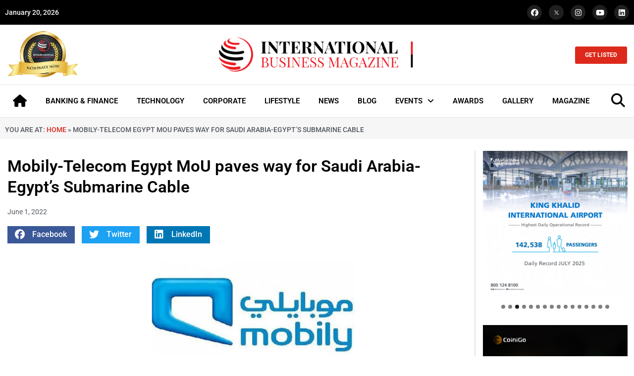

--- FILE ---
content_type: text/css
request_url: https://intlbm.com/wp-content/uploads/elementor/css/post-47288.css?ver=1763107290
body_size: 2200
content:
.elementor-47288 .elementor-element.elementor-element-66987e8:not(.elementor-motion-effects-element-type-background), .elementor-47288 .elementor-element.elementor-element-66987e8 > .elementor-motion-effects-container > .elementor-motion-effects-layer{background-color:#F6F6F7;}.elementor-47288 .elementor-element.elementor-element-66987e8{transition:background 0.3s, border 0.3s, border-radius 0.3s, box-shadow 0.3s;padding:5px 0px 5px 0px;}.elementor-47288 .elementor-element.elementor-element-66987e8 > .elementor-background-overlay{transition:background 0.3s, border-radius 0.3s, opacity 0.3s;}.elementor-bc-flex-widget .elementor-47288 .elementor-element.elementor-element-8ea0447.elementor-column .elementor-widget-wrap{align-items:center;}.elementor-47288 .elementor-element.elementor-element-8ea0447.elementor-column.elementor-element[data-element_type="column"] > .elementor-widget-wrap.elementor-element-populated{align-content:center;align-items:center;}.elementor-47288 .elementor-element.elementor-element-26de799 > .elementor-widget-container{margin:0px 0px -5px 0px;}.elementor-47288 .elementor-element.elementor-element-26de799{font-family:"Roboto", Sans-serif;font-size:14px;font-weight:500;text-transform:uppercase;line-height:1.3em;color:var( --e-global-color-secondary );}.elementor-47288 .elementor-element.elementor-element-26de799 a{color:var( --e-global-color-41bcb1f );}.elementor-47288 .elementor-element.elementor-element-26de799 a:hover{color:var( --e-global-color-secondary );}.elementor-47288 .elementor-element.elementor-element-0c3d84f{padding:24px 5px 48px 5px;}.elementor-47288 .elementor-element.elementor-element-e97ebca .elementor-heading-title{font-family:"Roboto", Sans-serif;font-size:33px;font-weight:600;text-transform:none;line-height:1.3em;color:var( --e-global-color-4748dc8 );}.elementor-47288 .elementor-element.elementor-element-af969f2 .elementor-icon-list-items:not(.elementor-inline-items) .elementor-icon-list-item:not(:last-child){padding-bottom:calc(0px/2);}.elementor-47288 .elementor-element.elementor-element-af969f2 .elementor-icon-list-items:not(.elementor-inline-items) .elementor-icon-list-item:not(:first-child){margin-top:calc(0px/2);}.elementor-47288 .elementor-element.elementor-element-af969f2 .elementor-icon-list-items.elementor-inline-items .elementor-icon-list-item{margin-right:calc(0px/2);margin-left:calc(0px/2);}.elementor-47288 .elementor-element.elementor-element-af969f2 .elementor-icon-list-items.elementor-inline-items{margin-right:calc(-0px/2);margin-left:calc(-0px/2);}body.rtl .elementor-47288 .elementor-element.elementor-element-af969f2 .elementor-icon-list-items.elementor-inline-items .elementor-icon-list-item:after{left:calc(-0px/2);}body:not(.rtl) .elementor-47288 .elementor-element.elementor-element-af969f2 .elementor-icon-list-items.elementor-inline-items .elementor-icon-list-item:after{right:calc(-0px/2);}.elementor-47288 .elementor-element.elementor-element-af969f2 .elementor-icon-list-icon{width:14px;}.elementor-47288 .elementor-element.elementor-element-af969f2 .elementor-icon-list-icon i{font-size:14px;}.elementor-47288 .elementor-element.elementor-element-af969f2 .elementor-icon-list-icon svg{--e-icon-list-icon-size:14px;}body:not(.rtl) .elementor-47288 .elementor-element.elementor-element-af969f2 .elementor-icon-list-text{padding-left:0px;}body.rtl .elementor-47288 .elementor-element.elementor-element-af969f2 .elementor-icon-list-text{padding-right:0px;}.elementor-47288 .elementor-element.elementor-element-af969f2 .elementor-icon-list-text, .elementor-47288 .elementor-element.elementor-element-af969f2 .elementor-icon-list-text a{color:var( --e-global-color-secondary );}.elementor-47288 .elementor-element.elementor-element-af969f2 .elementor-icon-list-item{font-family:"Roboto", Sans-serif;font-size:14px;font-weight:400;line-height:1.3em;}.elementor-47288 .elementor-element.elementor-element-8382d63{--alignment:left;--grid-side-margin:10px;--grid-column-gap:10px;--grid-row-gap:5px;--grid-bottom-margin:5px;}.elementor-47288 .elementor-element.elementor-element-8382d63 .elementor-share-btn{font-size:calc(1.1px * 10);height:35px;}.elementor-47288 .elementor-element.elementor-element-8382d63 .elementor-share-btn__icon{--e-share-buttons-icon-size:20px;}.elementor-47288 .elementor-element.elementor-element-8382d63 .elementor-share-btn__title{font-family:"Roboto", Sans-serif;font-size:16px;font-weight:500;}.elementor-47288 .elementor-element.elementor-element-93d588d{text-align:center;}.elementor-47288 .elementor-element.elementor-element-93d588d img{width:100%;max-width:100%;}.elementor-47288 .elementor-element.elementor-element-93d588d .widget-image-caption{color:var( --e-global-color-secondary );font-family:"Roboto", Sans-serif;font-size:14px;font-weight:400;line-height:1.3em;margin-block-start:10px;}.elementor-47288 .elementor-element.elementor-element-0d9b003{color:var( --e-global-color-4748dc8 );font-family:"Roboto", Sans-serif;font-size:16px;font-weight:400;line-height:1.3em;}.elementor-47288 .elementor-element.elementor-element-aaf1b69 .elementor-icon-list-items:not(.elementor-inline-items) .elementor-icon-list-item:not(:last-child){padding-bottom:calc(10px/2);}.elementor-47288 .elementor-element.elementor-element-aaf1b69 .elementor-icon-list-items:not(.elementor-inline-items) .elementor-icon-list-item:not(:first-child){margin-top:calc(10px/2);}.elementor-47288 .elementor-element.elementor-element-aaf1b69 .elementor-icon-list-items.elementor-inline-items .elementor-icon-list-item{margin-right:calc(10px/2);margin-left:calc(10px/2);}.elementor-47288 .elementor-element.elementor-element-aaf1b69 .elementor-icon-list-items.elementor-inline-items{margin-right:calc(-10px/2);margin-left:calc(-10px/2);}body.rtl .elementor-47288 .elementor-element.elementor-element-aaf1b69 .elementor-icon-list-items.elementor-inline-items .elementor-icon-list-item:after{left:calc(-10px/2);}body:not(.rtl) .elementor-47288 .elementor-element.elementor-element-aaf1b69 .elementor-icon-list-items.elementor-inline-items .elementor-icon-list-item:after{right:calc(-10px/2);}.elementor-47288 .elementor-element.elementor-element-aaf1b69 .elementor-icon-list-icon{width:14px;}.elementor-47288 .elementor-element.elementor-element-aaf1b69 .elementor-icon-list-icon i{font-size:14px;}.elementor-47288 .elementor-element.elementor-element-aaf1b69 .elementor-icon-list-icon svg{--e-icon-list-icon-size:14px;}body:not(.rtl) .elementor-47288 .elementor-element.elementor-element-aaf1b69 .elementor-icon-list-text{padding-left:0px;}body.rtl .elementor-47288 .elementor-element.elementor-element-aaf1b69 .elementor-icon-list-text{padding-right:0px;}.elementor-47288 .elementor-element.elementor-element-aaf1b69 .elementor-icon-list-text, .elementor-47288 .elementor-element.elementor-element-aaf1b69 .elementor-icon-list-text a{color:var( --e-global-color-secondary );}.elementor-47288 .elementor-element.elementor-element-aaf1b69 .elementor-icon-list-item{font-family:"Roboto", Sans-serif;font-size:14px;font-weight:400;text-transform:capitalize;line-height:1.3em;}.elementor-47288 .elementor-element.elementor-element-a96efb9{margin-top:20px;margin-bottom:20px;}.elementor-bc-flex-widget .elementor-47288 .elementor-element.elementor-element-19f365c.elementor-column .elementor-widget-wrap{align-items:center;}.elementor-47288 .elementor-element.elementor-element-19f365c.elementor-column.elementor-element[data-element_type="column"] > .elementor-widget-wrap.elementor-element-populated{align-content:center;align-items:center;}.elementor-47288 .elementor-element.elementor-element-7aaf602 .elementor-heading-title{font-family:"Roboto", Sans-serif;font-size:18px;font-weight:600;color:var( --e-global-color-4748dc8 );}.elementor-47288 .elementor-element.elementor-element-516a531{--alignment:right;--grid-side-margin:10px;--grid-column-gap:10px;--grid-row-gap:5px;--grid-bottom-margin:5px;}.elementor-47288 .elementor-element.elementor-element-516a531 .elementor-share-btn{font-size:calc(1.1px * 10);height:35px;}.elementor-47288 .elementor-element.elementor-element-516a531 .elementor-share-btn__icon{--e-share-buttons-icon-size:20px;}.elementor-47288 .elementor-element.elementor-element-516a531 .elementor-share-btn__title{font-family:"Roboto", Sans-serif;font-size:16px;font-weight:500;}.elementor-47288 .elementor-element.elementor-element-94ac3f9 > .elementor-widget-container{margin:24px 0px 24px 0px;}.elementor-47288 .elementor-element.elementor-element-94ac3f9 span.post-navigation__prev--label{color:var( --e-global-color-41bcb1f );}.elementor-47288 .elementor-element.elementor-element-94ac3f9 span.post-navigation__next--label{color:var( --e-global-color-41bcb1f );}.elementor-47288 .elementor-element.elementor-element-94ac3f9 span.post-navigation__prev--label:hover{color:var( --e-global-color-4748dc8 );}.elementor-47288 .elementor-element.elementor-element-94ac3f9 span.post-navigation__next--label:hover{color:var( --e-global-color-4748dc8 );}.elementor-47288 .elementor-element.elementor-element-94ac3f9 span.post-navigation__prev--label, .elementor-47288 .elementor-element.elementor-element-94ac3f9 span.post-navigation__next--label{font-family:"Roboto", Sans-serif;font-size:12px;font-weight:500;}.elementor-47288 .elementor-element.elementor-element-94ac3f9 span.post-navigation__prev--title, .elementor-47288 .elementor-element.elementor-element-94ac3f9 span.post-navigation__next--title{color:var( --e-global-color-4748dc8 );font-family:"Roboto", Sans-serif;font-size:16px;font-weight:500;}.elementor-47288 .elementor-element.elementor-element-94ac3f9 span.post-navigation__prev--title:hover, .elementor-47288 .elementor-element.elementor-element-94ac3f9 span.post-navigation__next--title:hover{color:var( --e-global-color-41bcb1f );}.elementor-47288 .elementor-element.elementor-element-94ac3f9 .post-navigation__arrow-wrapper{color:var( --e-global-color-41bcb1f );font-size:25px;}.elementor-47288 .elementor-element.elementor-element-94ac3f9 .post-navigation__arrow-wrapper:hover{color:var( --e-global-color-4748dc8 );}body:not(.rtl) .elementor-47288 .elementor-element.elementor-element-94ac3f9 .post-navigation__arrow-prev{padding-right:5px;}body:not(.rtl) .elementor-47288 .elementor-element.elementor-element-94ac3f9 .post-navigation__arrow-next{padding-left:5px;}body.rtl .elementor-47288 .elementor-element.elementor-element-94ac3f9 .post-navigation__arrow-prev{padding-left:5px;}body.rtl .elementor-47288 .elementor-element.elementor-element-94ac3f9 .post-navigation__arrow-next{padding-right:5px;}.elementor-47288 .elementor-element.elementor-element-94ac3f9 .elementor-post-navigation{padding:0px 0;}.elementor-47288 .elementor-element.elementor-element-e9fc0b5 > .elementor-widget-container{background-color:#FBFAFA;padding:12px 20px 12px 20px;}.elementor-47288 .elementor-element.elementor-element-e9fc0b5 .elementor-heading-title{font-family:"Roboto", Sans-serif;font-size:16px;font-weight:600;color:var( --e-global-color-4748dc8 );}.elementor-47288 .elementor-element.elementor-element-8005c6f .ue_post_blocks_box{background-color:#ffffff;text-align:left;border-radius:0px;}.elementor-47288 .elementor-element.elementor-element-8005c6f .ue_post_blocks{grid-template-columns:repeat(3, 1fr);grid-gap:10px;}.elementor-47288 .elementor-element.elementor-element-8005c6f .ue_post_blocks_box,.elementor-47288 .elementor-element.elementor-element-8005c6f .ue_post_blocks_content{transition:all 200ms ease-in-out;}.elementor-47288 .elementor-element.elementor-element-8005c6f .ue_post_blocks_content{padding:10px 0px 0px 0px;}.elementor-47288 .elementor-element.elementor-element-8005c6f .ue_post_blocks_image{aspect-ratio:16 / 9;}.elementor-47288 .elementor-element.elementor-element-8005c6f .ue_post_blocks_image img{aspect-ratio:16 / 9;object-fit:cover;object-position:center center;transition:all 200ms ease-in-out;}.elementor-47288 .elementor-element.elementor-element-8005c6f .ue_post_blocks_box img{transform:scale(1);}.elementor-47288 .elementor-element.elementor-element-8005c6f .ue_post_blocks_box:hover img{transform:scale(1.1);}.elementor-47288 .elementor-element.elementor-element-8005c6f .ue-grid-item-category a{background-color:var( --e-global-color-41bcb1f );color:#ffffff;padding:2px 10px 2px 10px;border-radius:5px 5px 5px 5px;margin-right:5px;}.elementor-47288 .elementor-element.elementor-element-8005c6f .ue-ct-separator{margin:0px 4px 0px 4px;}.elementor-47288 .elementor-element.elementor-element-8005c6f .ue_post_blocks_title{font-family:"Roboto", Sans-serif;font-size:16px;font-weight:600;line-height:1.3em;margin-top:10px;}.elementor-47288 .elementor-element.elementor-element-8005c6f .ue_post_blocks_title a{color:#000000;}.elementor-47288 .elementor-element.elementor-element-8005c6f .ue-grid-item-meta-data{color:var( --e-global-color-secondary );font-family:"Roboto", Sans-serif;font-size:14px;font-weight:400;line-height:1.3em;margin-top:10px;gap:10px;}.elementor-47288 .elementor-element.elementor-element-8005c6f .ue-grid-item-meta-data svg{fill:var( --e-global-color-secondary );}.elementor-47288 .elementor-element.elementor-element-8005c6f .ue_post_blocks_text{font-family:"Roboto", Sans-serif;font-size:14px;font-weight:400;margin-top:8px;color:var( --e-global-color-4748dc8 );}.elementor-47288 .elementor-element.elementor-element-8005c6f .ue_post_blocks_box:hover .ue_post_blocks_text{color:var( --e-global-color-4748dc8 );}.elementor-47288 .elementor-element.elementor-element-8005c6f .ue_post_blocks_link a{padding:10px 20px 10px 20px;border-radius:0px;background-color:#000000;color:#ffffff;margin-top:20px;}.elementor-47288 .elementor-element.elementor-element-8d67eef > .elementor-element-populated{border-style:solid;border-width:0px 0px 0px 2px;border-color:#7A7A7A36;padding:0px 0px 0px 15px;}.elementor-47288 .elementor-element.elementor-element-80077ac{z-index:5;}.elementor-47288 .elementor-element.elementor-element-a92c134 > .elementor-element-populated{padding:0px 0px 0px 0px;}.elementor-47288 .elementor-element.elementor-element-e68c38b > .elementor-widget-container{background-color:var( --e-global-color-9deefad );padding:10px 20px 10px 20px;}.elementor-47288 .elementor-element.elementor-element-e68c38b .elementor-heading-title{font-family:"Roboto", Sans-serif;font-size:14px;font-weight:600;line-height:1.3em;color:#FFFFFF;}.elementor-47288 .elementor-element.elementor-element-20f5f27 .uc_content{width:65%;padding:0px 0px 0px 10px;}.elementor-47288 .elementor-element.elementor-element-20f5f27 .uc_post_grid_style_one_wrap{grid-gap:15px;}.elementor-47288 .elementor-element.elementor-element-20f5f27 .ue_post_grid{grid-template-columns:repeat(1, minmax(0, 1fr));text-align:left;}.elementor-47288 .elementor-element.elementor-element-20f5f27 .uc_post_grid_style_one_item{overflow:hidden;border-radius:0px;}.elementor-47288 .elementor-element.elementor-element-20f5f27 .ue_p_title{justify-content:left;}.elementor-47288 .elementor-element.elementor-element-20f5f27 .uc_post_image{height:80px;background-color:#ffffff;}.elementor-47288 .elementor-element.elementor-element-20f5f27 .uc_post_image img{height:80px;object-fit:Cover;transform:scale(100%);}.elementor-47288 .elementor-element.elementor-element-20f5f27 .ue-grid-item-category a{color:#ffffff;background-color:var( --e-global-color-41bcb1f );font-family:"Roboto", Sans-serif;font-size:10px;font-weight:600;padding:3px 8px 3px 8px;border-radius:3px 3px 3px 3px;}.elementor-47288 .elementor-element.elementor-element-20f5f27 .ue-grid-item-category{margin-top:0px;}.elementor-47288 .elementor-element.elementor-element-20f5f27 .uc_post_title a{color:#000000;font-family:"Roboto", Sans-serif;font-size:14px;font-weight:600;line-height:1.3em;}.elementor-47288 .elementor-element.elementor-element-20f5f27 .uc_post_title a:hover{color:var( --e-global-color-41bcb1f );}.elementor-47288 .elementor-element.elementor-element-20f5f27 .uc_post_title{margin-top:5px;min-height:0px;}.elementor-47288 .elementor-element.elementor-element-20f5f27 .ue-grid-item-meta-data{color:var( --e-global-color-text );font-family:"Roboto", Sans-serif;font-size:12px;font-weight:400;line-height:1.3em;gap:5px;width:100%;}.elementor-47288 .elementor-element.elementor-element-20f5f27 .ue-grid-item-meta-data svg{fill:var( --e-global-color-text );}.elementor-47288 .elementor-element.elementor-element-20f5f27 .ue-meta-data{margin-top:10px;gap:10px;}.elementor-47288 .elementor-element.elementor-element-20f5f27 .ue-grid-item-meta-data-avatar img{width:30px;height:30px;display:inline-flex;border-radius:100px;}.elementor-47288 .elementor-element.elementor-element-20f5f27 .uc_post_text{color:#636363;font-family:"Roboto", Sans-serif;font-weight:400;margin-top:5px;}.elementor-47288 .elementor-element.elementor-element-20f5f27 .uc_more_btn{border-radius:0px;color:var( --e-global-color-41bcb1f );margin-top:10px;font-family:"Roboto", Sans-serif;font-weight:400;}.elementor-47288 .elementor-element.elementor-element-20f5f27 .uc_more_btn svg{fill:var( --e-global-color-41bcb1f );}.elementor-47288 .elementor-element.elementor-element-20f5f27 .uc_more_btn:hover{color:var( --e-global-color-4748dc8 );}.elementor-47288 .elementor-element.elementor-element-20f5f27 .uc_more_btn:hover svg{fill:var( --e-global-color-4748dc8 );}.elementor-47288 .elementor-element.elementor-element-20f5f27 .ue-no-posts-found{font-family:"Roboto", Sans-serif;font-size:16px;font-weight:600;line-height:1.3em;color:#000000;background-color:#e8e8e8;padding:20px 20px 20px 20px;border-style:solid;border-width:1px 1px 1px 1px;border-color:#c4c4c4;}@media(min-width:768px){.elementor-47288 .elementor-element.elementor-element-a3bd05f{width:75%;}.elementor-47288 .elementor-element.elementor-element-8d67eef{width:24.332%;}}@media(max-width:1024px) and (min-width:768px){.elementor-47288 .elementor-element.elementor-element-a3bd05f{width:70%;}.elementor-47288 .elementor-element.elementor-element-8d67eef{width:30%;}}@media(max-width:1024px){.elementor-47288 .elementor-element.elementor-element-26de799{font-size:14px;}.elementor-47288 .elementor-element.elementor-element-e97ebca .elementor-heading-title{font-size:26px;} .elementor-47288 .elementor-element.elementor-element-8382d63{--grid-side-margin:10px;--grid-column-gap:10px;--grid-row-gap:5px;--grid-bottom-margin:5px;}.elementor-47288 .elementor-element.elementor-element-8382d63 .elementor-share-btn{font-size:calc(0.9px * 10);}.elementor-47288 .elementor-element.elementor-element-8382d63 .elementor-share-btn__icon{--e-share-buttons-icon-size:18px;}.elementor-47288 .elementor-element.elementor-element-8382d63 .elementor-share-btn__title{font-size:14px;}.elementor-47288 .elementor-element.elementor-element-0d9b003{font-size:15px;} .elementor-47288 .elementor-element.elementor-element-516a531{--grid-side-margin:10px;--grid-column-gap:10px;--grid-row-gap:5px;--grid-bottom-margin:5px;}.elementor-47288 .elementor-element.elementor-element-516a531 .elementor-share-btn{font-size:calc(0.9px * 10);}.elementor-47288 .elementor-element.elementor-element-516a531 .elementor-share-btn__icon{--e-share-buttons-icon-size:18px;}.elementor-47288 .elementor-element.elementor-element-94ac3f9 span.post-navigation__prev--label, .elementor-47288 .elementor-element.elementor-element-94ac3f9 span.post-navigation__next--label{font-size:12px;}.elementor-47288 .elementor-element.elementor-element-94ac3f9 span.post-navigation__prev--title, .elementor-47288 .elementor-element.elementor-element-94ac3f9 span.post-navigation__next--title{font-size:14px;}.elementor-47288 .elementor-element.elementor-element-e9fc0b5 .elementor-heading-title{font-size:14px;line-height:1.3em;}.elementor-47288 .elementor-element.elementor-element-8005c6f .ue_post_blocks{grid-template-columns:repeat(2, 1fr);}.elementor-47288 .elementor-element.elementor-element-8005c6f .ue_post_blocks_title{font-size:14px;line-height:1.3em;}.elementor-47288 .elementor-element.elementor-element-8005c6f .ue-grid-item-meta-data{font-size:12px;margin-top:10px;}.elementor-47288 .elementor-element.elementor-element-8005c6f .ue_post_blocks_text{font-size:12px;line-height:1.3em;}.elementor-47288 .elementor-element.elementor-element-8d67eef > .elementor-element-populated{padding:5px 5px 5px 10px;}.elementor-47288 .elementor-element.elementor-element-20f5f27 .uc_content{width:130px;padding:0px 0px 15px 10px;}.elementor-47288 .elementor-element.elementor-element-20f5f27 .uc_post_grid_style_one_wrap{grid-gap:20px;}.elementor-47288 .elementor-element.elementor-element-20f5f27 .uc_post_image{height:70px;}.elementor-47288 .elementor-element.elementor-element-20f5f27 .uc_post_image img{height:70px;object-fit:Cover;}.elementor-47288 .elementor-element.elementor-element-20f5f27 .uc_post_title a{font-size:10px;}.elementor-47288 .elementor-element.elementor-element-20f5f27 .ue-grid-item-meta-data{font-size:8px;}.elementor-47288 .elementor-element.elementor-element-20f5f27 .ue-meta-data{margin-top:5px;}.elementor-47288 .elementor-element.elementor-element-20f5f27 .uc_post_text{font-size:12px;line-height:1.3em;}.elementor-47288 .elementor-element.elementor-element-20f5f27 .uc_more_btn{font-size:12px;line-height:1.3em;}}@media(max-width:767px){.elementor-47288 .elementor-element.elementor-element-e97ebca .elementor-heading-title{font-size:26px;} .elementor-47288 .elementor-element.elementor-element-8382d63{--grid-side-margin:10px;--grid-column-gap:10px;--grid-row-gap:5px;--grid-bottom-margin:5px;}.elementor-47288 .elementor-element.elementor-element-7aaf602{text-align:center;}.elementor-47288 .elementor-element.elementor-element-7aaf602 .elementor-heading-title{font-size:21px;}.elementor-47288 .elementor-element.elementor-element-516a531{--alignment:center;} .elementor-47288 .elementor-element.elementor-element-516a531{--grid-side-margin:10px;--grid-column-gap:10px;--grid-row-gap:5px;--grid-bottom-margin:5px;}.elementor-47288 .elementor-element.elementor-element-94ac3f9 > .elementor-widget-container{margin:10px 10px 10px 10px;}.elementor-47288 .elementor-element.elementor-element-94ac3f9 .post-navigation__arrow-wrapper{font-size:20px;}.elementor-47288 .elementor-element.elementor-element-e9fc0b5 .elementor-heading-title{font-size:16px;}.elementor-47288 .elementor-element.elementor-element-8005c6f .ue_post_blocks{grid-template-columns:repeat(1, 1fr);grid-gap:20px;}.elementor-47288 .elementor-element.elementor-element-8005c6f .ue_post_blocks_title{font-size:16px;}.elementor-47288 .elementor-element.elementor-element-8005c6f .ue-grid-item-meta-data{font-size:12px;}.elementor-47288 .elementor-element.elementor-element-8005c6f .ue_post_blocks_text{font-size:14px;}.elementor-47288 .elementor-element.elementor-element-8d67eef > .elementor-element-populated{margin:24px 0px 0px 0px;--e-column-margin-right:0px;--e-column-margin-left:0px;}.elementor-47288 .elementor-element.elementor-element-20f5f27 .uc_content{width:200px;}.elementor-47288 .elementor-element.elementor-element-20f5f27 .ue_post_grid{grid-template-columns:repeat(1, minmax(0, 1fr));}.elementor-47288 .elementor-element.elementor-element-20f5f27 .uc_post_image{height:80px;}.elementor-47288 .elementor-element.elementor-element-20f5f27 .uc_post_image img{height:80px;}.elementor-47288 .elementor-element.elementor-element-20f5f27 .uc_post_title a{font-size:13px;}.elementor-47288 .elementor-element.elementor-element-20f5f27 .ue-grid-item-meta-data{font-size:10px;}.elementor-47288 .elementor-element.elementor-element-20f5f27 .ue-meta-data{margin-top:5px;}.elementor-47288 .elementor-element.elementor-element-20f5f27 .uc_post_text{font-size:10px;}}/* Start custom CSS for theme-post-featured-image, class: .elementor-element-93d588d */.elementor-47288 .elementor-element.elementor-element-93d588d .wp-caption-text{
text-align: center !important;   
}/* End custom CSS */
/* Start custom CSS for theme-post-content, class: .elementor-element-0d9b003 */.elementor-47288 .elementor-element.elementor-element-0d9b003 a{
    color: #DD291B !important;
}

.elementor-47288 .elementor-element.elementor-element-0d9b003 a:hover{
    color: #3d3d3d !important;
}/* End custom CSS */
/* Start custom CSS for post-info, class: .elementor-element-aaf1b69 */.elementor-47288 .elementor-element.elementor-element-aaf1b69 a:hover{
    color: #DD291B !important;
}/* End custom CSS */
/* Start custom CSS for heading, class: .elementor-element-e9fc0b5 */.elementor-47288 .elementor-element.elementor-element-e9fc0b5 span{
    color: #DD281A;
}/* End custom CSS */
/* Start custom CSS for ucaddon_post_grid, class: .elementor-element-20f5f27 */.ue-grid-item-meta-data-icon{
    display: none !important;
}/* End custom CSS */
/* Start custom CSS for column, class: .elementor-element-8d67eef */.flex-control-paging li a {
    width: 8px !important;
    height: 8px !important;
    margin: 0px 3px !important;
}/* End custom CSS */